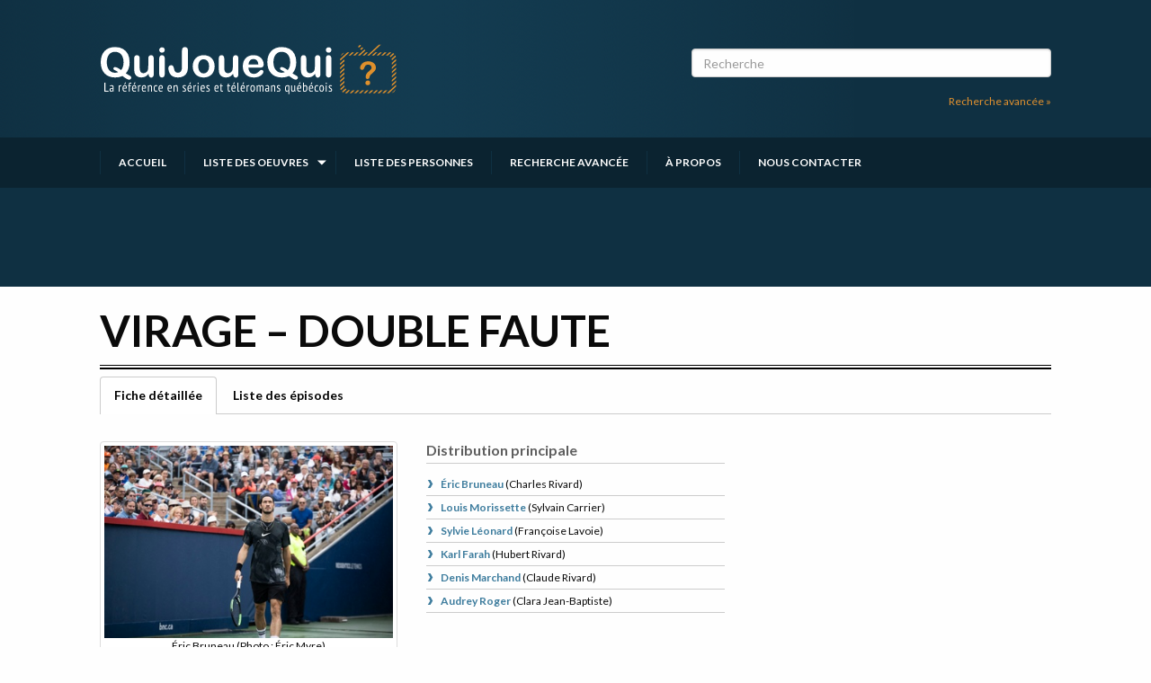

--- FILE ---
content_type: text/html; charset=UTF-8
request_url: https://quijouequi.com/emissions/virage-double-faute
body_size: 7490
content:
<!DOCTYPE html>
<html lang="fr">
    <head>
        <meta charset="utf-8" />
        <meta name="viewport" content="width=device-width, initial-scale=1" />
        <meta http-equiv="X-UA-Compatible" content="IE=edge" />

        <title>Virage – Double faute - Série | Qui Joue Qui ?</title>
        <meta name="description" content="Charles, un joueur de tennis talentueux, n’a jamais réellement réussi à briller et vivote au 187e rang mondial. Continuant de consacrer sa vie à son sport, il traverse blessures, manque de financement et troubles anxieux. Virage – Double faute explore la quête qui pousse certains sportifs à s’acharn..." />

        <link rel="stylesheet" type="text/css" href="https://quijouequi.com/css/main.css" />
    
        <link rel="apple-touch-icon" sizes="180x180" href="/img/favicon/apple-touch-icon.png">
        <link rel="icon" type="image/png" sizes="32x32" href="/img/favicon/favicon-32x32.png">
        <link rel="icon" type="image/png" sizes="16x16" href="/img/favicon/favicon-16x16.png">
        <link rel="manifest" href="/img/favicon/site.webmanifest">
        <link rel="mask-icon" href="/img/favicon/safari-pinned-tab.svg" color="#e1912f">
        <link rel="shortcut icon" href="/img/favicon/favicon.ico">
        <meta name="msapplication-TileColor" content="#da532c">
        <meta name="msapplication-config" content="/img/favicon/browserconfig.xml">
        <meta name="theme-color" content="#0f3042">

        <link rel="preconnect" href="https://fonts.googleapis.com">
        <link rel="preconnect" href="https://fonts.gstatic.com" crossorigin>
        <link href="https://fonts.googleapis.com/css2?family=Lato:ital,wght@0,300;0,400;0,700;0,900;1,300;1,400;1,700;1,900&display=swap" rel="stylesheet">
        
        <meta property="og:title" content="Virage – Double faute - Série" />
        <meta property="og:description" content="Charles, un joueur de tennis talentueux, n’a jamais réellement réussi à briller et vivote au 187e rang mondial. Continuant de consacrer sa vie à son sport, il traverse blessures, manque de financement et troubles anxieux. Virage – Double faute explore la quête qui pousse certains sportifs à s’acharn..." />
        <meta property="og:image" content="https://cdn.bizzmedia.ca/media/af68e19ee83ef10e12532556f283e93f.jpeg/1000/666?nocrop" />
        <meta property="og:url" content="https://quijouequi.com/emissions/virage-double-faute" />
        <meta property="og:type" content="website" />
        <meta property="og:site_name" content="Qui Joue Qui ? - La référence en séries et téléromans québécois" />

        
                <script>
            window.axeptioSettings = {
              clientId: "66e2a8220eac30b3959bed33",
              cookiesVersion: "quijouequi-fr-CA-QC",
              googleConsentMode: {
                default: {
                  analytics_storage: "denied",
                  ad_storage: "denied",
                  ad_user_data: "denied",
                  ad_personalization: "denied",
                  wait_for_update: 500
                }
              }
            };
             
            (function(d, s) {
              var t = d.getElementsByTagName(s)[0], e = d.createElement(s);
              e.async = true; e.src = "//static.axept.io/tcf/sdk.js"; e.type = "module";
              t.parentNode.insertBefore(e, t);
            })(document, "script");
            </script>
        
        <script type="text/javascript" src="https://pub.fueldigitalmedia.ca/modules/FD_HB/599084/Fuel_id_599084.js"></script>
    </head>
    <body class="oeuvre">
        <a href="#main-content" class="skip-to-content">Passer au contenu</a>

        <div id="app">
          <header class="header">
    <div class="main-container">
        <div class="grid-container">
            <a href="https://quijouequi.com" class="logo-wrapper">
                <img src="/svg/originals/logo-quijouequi.svg" alt="Logo QuiJoueQui, lien vers l'accueil" />
            </a>
                            <div class="search-wrapper">
                    <div id="searchbox">
                        <input v-model="searchTerm" placeholder="Recherche" type="search"/>
                    </div>
                    <div class="text-right">
                        <a class="light-orange-link" href="https://quijouequi.com/recherche/oeuvres" class="">Recherche avancée »</a>
                    </div>
                </div>
                    </div>
                    <search-header-results :term="searchTerm"></search-header-results>
            </div>
    <div class="nav-container">
        <nav class="grid-container">
            <ul class="js-menu">
                <li class="">
                    <a href="/">Accueil</a>
                </li>
                <li class="dropdown ">
                    <a href="https://quijouequi.com/emissions">Liste des oeuvres</a>
                    <ul>
                                                    <li>
                                <a href="https://quijouequi.com/type/series-annuelles">Séries annuelles</a>
                            </li>
                                                    <li>
                                <a href="https://quijouequi.com/type/series">Séries</a>
                            </li>
                                                    <li>
                                <a href="https://quijouequi.com/type/comedies">Comédies</a>
                            </li>
                                                    <li>
                                <a href="https://quijouequi.com/type/teleromans">Téléromans</a>
                            </li>
                                                    <li>
                                <a href="https://quijouequi.com/type/fictions-pour-enfants">Fictions pour enfants</a>
                            </li>
                                                    <li>
                                <a href="https://quijouequi.com/type/teletheatres-et-dramatiques">Téléthéâtres et dramatiques</a>
                            </li>
                                                    <li>
                                <a href="https://quijouequi.com/type/webseries">Webséries</a>
                            </li>
                                            </ul>
                </li>
                <li class="">
                    <a href="https://quijouequi.com/personnes">Liste des personnes</a>
                </li>
                <li class="">
                    <a href="https://quijouequi.com/recherche/oeuvres">Recherche avancée</a>
                </li>
                <li class="">
                    <a href="https://quijouequi.com/a-propos">À propos</a>
                </li>
                <li class="">
                    <a href="https://quijouequi.com/contact">Nous contacter</a>
                </li>
            </ul>
        </nav>
    </div>
    <div class="grid-container header-pub flex-container align-center">
        <div class="adslot banner"></div>
    </div>
</header>
          
<main class="l-page" id="main-content">
    <div class="grid-container">
            <h1>Virage – Double faute</h1>

            <ul class="nav-tabs">
            <li class="active">
                <a href="https://quijouequi.com/emissions/virage-double-faute">Fiche détaillée</a>
            </li>
            <li class="">
                <a href="https://quijouequi.com/emissions/virage-double-faute/episodes">Liste des épisodes</a>
            </li>
        </ul>
    
    <div class="grid-x grid-margin-x grid-margin-y">
        <div class="cell small-12 medium-6 large-4">
            <div class="text-center">
                                    <div class="thumbnail">
                        <a href="https://cdn.bizzmedia.ca/media/af68e19ee83ef10e12532556f283e93f.jpeg/1000/666?nocrop" data-fancybox data-caption="Éric Bruneau (Photo : Éric Myre)">
                            <img src="https://cdn.bizzmedia.ca/media/af68e19ee83ef10e12532556f283e93f.jpeg/400/300?nocrop" />
                        </a>
                        <div> Éric Bruneau (Photo : Éric Myre)</div>
                    </div>
                            </div>
                            <div>
                    <h2>Description sommaire de l'histoire</h2>
                    <p>Charles, un joueur de tennis talentueux, n’a jamais réellement réussi à briller et vivote au 187e rang mondial. Continuant de consacrer sa vie à son sport, il traverse blessures, manque de financement et troubles anxieux. <em>Virage – Double faute</em> explore la quête qui pousse certains sportifs à s’acharner même s’ils sacrifient temps, argent et santé dans l’ombre de la gloire. Sylvain, entraîneur à Tennis Canada, tentera lui aussi d’atteindre les plus hauts sommets dans un sport où les familles sont extrêmement présentes et engagent elles-mêmes les entraîneurs, ayant au final le droit de vie ou de mort sur le parcours de l’entraîneur. </p>
                    <p><em>(Fourni par la production)</em></p>
                    <br>
                </div>
                        <div>
                <h2>Liens</h2>
                <ul class="default-list">
                    <li>
                        <a href="https://showbizz.net/emissions/virage-double-faute" target="_blank">Fiche de <em>Virage – Double faute</em> sur Showbizz.net</a>
                    </li>
                </ul>
            </div>
            <div>
                <h2>Genre</h2>
                <ul class="default-list">
                    <li>
                        <a href="https://quijouequi.com/type/series">Série</a>
                    </li>
                </ul>
            </div>

                            <div>
                    <h2>Réalisation</h2>
                    <ul class="default-list">
                                                    <li>
                                <a href="https://quijouequi.com/personnes/rafael-ouellet">Rafaël Ouellet</a>
                            </li>
                                            </ul>
                </div>
                            <div>
                    <h2>Production</h2>
                    <ul class="default-list">
                                                    <li>
                                <a href="https://quijouequi.com/personnes/catherine-auclair">Catherine Auclair</a>
                            </li>
                                                    <li>
                                <a href="https://quijouequi.com/personnes/melanie-viau">Mélanie Viau</a>
                            </li>
                                                    <li>
                                <a href="https://quijouequi.com/personnes/marie-claude-beaulieu">Marie-Claude Beaulieu</a>
                            </li>
                                                    <li>
                                <a href="https://quijouequi.com/personnes/marie-helene-lebeau-taschereau">Marie-Hélène Lebeau-Taschereau</a>
                            </li>
                                            </ul>
                </div>
                            <div>
                    <h2>Textes</h2>
                    <ul class="default-list">
                                                    <li>
                                <a href="https://quijouequi.com/personnes/louis-morissette">Louis Morissette</a>
                            </li>
                                                    <li>
                                <a href="https://quijouequi.com/personnes/kim-levesque-lizotte">Kim Lévesque-Lizotte</a>
                            </li>
                                                    <li>
                                <a href="https://quijouequi.com/personnes/marie-helene-lebeau-taschereau">Marie-Hélène Lebeau-Taschereau</a>
                            </li>
                                                    <li>
                                <a href="https://quijouequi.com/personnes/anderson-jean">Anderson Jean</a>
                            </li>
                                                    <li>
                                <a href="https://quijouequi.com/personnes/eric-bruneau">Éric Bruneau</a>
                            </li>
                                            </ul>
                </div>
                            <div>
                    <h2>Production exécutive</h2>
                    <ul class="default-list">
                                                    <li>
                                <a href="https://quijouequi.com/personnes/louis-morissette">Louis Morissette</a>
                            </li>
                                                    <li>
                                <a href="https://quijouequi.com/personnes/alain-chicoine">Alain Chicoine</a>
                            </li>
                                            </ul>
                </div>
                            <div>
                    <h2>Production associée</h2>
                    <ul class="default-list">
                                                    <li>
                                <a href="https://quijouequi.com/personnes/eric-bruneau">Éric Bruneau</a>
                            </li>
                                            </ul>
                </div>
                            <div>
                    <h2>Script-édition</h2>
                    <ul class="default-list">
                                                    <li>
                                <a href="https://quijouequi.com/personnes/louis-morissette">Louis Morissette</a>
                            </li>
                                            </ul>
                </div>
                            <div>
                    <h2>Compagnie de production</h2>
                    <ul class="default-list">
                                                    <li>
                                <a href="https://quijouequi.com/compagnie/kotv">KOTV</a>
                            </li>
                                            </ul>
                </div>
                        <div>
                <h2>Diffuseur(s)</h2>
                <ul class="default-list">
                                            <li>
                            <a href="https://quijouequi.com/diffuseur/vrak">
                                 
                                    VRAK
                                     
                                 
                            </a>
                        </li>
                                            <li>
                            <a href="https://quijouequi.com/diffuseur/noovo">
                                 
                                    Noovo
                                     
                                 
                            </a>
                        </li>
                                            <li>
                            <a href="https://quijouequi.com/diffuseur/canal-vie">
                                 
                                    Canal Vie
                                     
                                 
                            </a>
                        </li>
                                    </ul>
            </div>
                            <div>
                    <h2>Dates de diffusion</h2>
                                            <p>Du 10 janvier 2023 au 28 février 2023</p>
                                        <br>
                </div>
                                        <div>
                    <h2>Durée et heure de diffusion</h2>
                                        <p>8 épisodes au total</p>
                                                                                    <p>Saison 1: Du 10 janvier 2023 au 28 février 2023 (chaque mardi, 20h00) (60 minutes)</p>
                                        <br>
                </div>
                                            </div>
        <div class="cell small-12 medium-6 large-8">
            <div class="grid-x grid-margin-x grid-margin-y">
                <div class="cell small-12 large-6">
                    <div class="show-for-small-only">
                        <div class="adslot boxonly"></div>
                    </div>
                    <div class="grid-y grid-margin-x grid-margin-y">
                                                    <div class="cell small-12 large-6 character-list">
                                <h2>Distribution principale</h2>
                                                                <ul class="link-list">
                                                                                                                                                    <li>
                                            <a href="https://quijouequi.com/personnes/eric-bruneau">
                                                <h3>Éric Bruneau</h3>
                                            </a>
                                            (<!--
                                             -->Charles Rivard<!--
                                             --><!--
                                             --><!--
                                             --><!--
                                         -->)
                                        </li>
                                                                            <li>
                                            <a href="https://quijouequi.com/personnes/louis-morissette">
                                                <h3>Louis Morissette</h3>
                                            </a>
                                            (<!--
                                             -->Sylvain Carrier<!--
                                             --><!--
                                             --><!--
                                             --><!--
                                         -->)
                                        </li>
                                                                            <li>
                                            <a href="https://quijouequi.com/personnes/sylvie-leonard">
                                                <h3>Sylvie Léonard</h3>
                                            </a>
                                            (<!--
                                             -->Françoise Lavoie<!--
                                             --><!--
                                             --><!--
                                             --><!--
                                         -->)
                                        </li>
                                                                            <li>
                                            <a href="https://quijouequi.com/personnes/karl-farah">
                                                <h3>Karl Farah</h3>
                                            </a>
                                            (<!--
                                             -->Hubert Rivard<!--
                                             --><!--
                                             --><!--
                                             --><!--
                                         -->)
                                        </li>
                                                                            <li>
                                            <a href="https://quijouequi.com/personnes/denis-marchand">
                                                <h3>Denis Marchand</h3>
                                            </a>
                                            (<!--
                                             -->Claude Rivard<!--
                                             --><!--
                                             --><!--
                                             --><!--
                                         -->)
                                        </li>
                                                                            <li>
                                            <a href="https://quijouequi.com/personnes/audrey-roger">
                                                <h3>Audrey Roger</h3>
                                            </a>
                                            (<!--
                                             -->Clara Jean-Baptiste<!--
                                             --><!--
                                             --><!--
                                             --><!--
                                         -->)
                                        </li>
                                                                                                        </ul>
                                                            </div>
                                                    <div class="cell small-12 large-6 character-list">
                                <h2>Distribution secondaire</h2>
                                                                <ul class="link-list">
                                                                                                                                                    <li>
                                            <a href="https://quijouequi.com/personnes/emmanuel-charest">
                                                <h3>Emmanuel Charest</h3>
                                            </a>
                                            (<!--
                                             -->Alain Giroux<!--
                                             --><!--
                                             --><!--
                                             --><!--
                                         -->)
                                        </li>
                                                                            <li>
                                            <a href="https://quijouequi.com/personnes/louis-champagne">
                                                <h3>Louis Champagne</h3>
                                            </a>
                                            (<!--
                                             -->Michel Lecompte<!--
                                             --><!--
                                             --><!--
                                             --><!--
                                         -->)
                                        </li>
                                                                            <li>
                                            <a href="https://quijouequi.com/personnes/adrien-lacroix">
                                                <h3>Adrien Lacroix</h3>
                                            </a>
                                            (<!--
                                             -->Joseph Jean-Baptiste<!--
                                             --><!--
                                             --><!--
                                             --><!--
                                         -->)
                                        </li>
                                                                            <li>
                                            <a href="https://quijouequi.com/personnes/lauren-hartley">
                                                <h3>Lauren Hartley</h3>
                                            </a>
                                            (<!--
                                             -->Audrey Barrette<!--
                                             --><!--
                                             --><!--
                                             --><!--
                                         -->)
                                        </li>
                                                                            <li>
                                            <a href="https://quijouequi.com/personnes/lamia-benhacine">
                                                <h3>Lamia Benhacine</h3>
                                            </a>
                                            (<!--
                                             -->Magalie Rivard<!--
                                             --><!--
                                             --><!--
                                             --><!--
                                         -->)
                                        </li>
                                                                            <li>
                                            <a href="https://quijouequi.com/personnes/pascale-drevillon">
                                                <h3>Pascale Drevillon</h3>
                                            </a>
                                            (<!--
                                             -->Stéphanie<!--
                                             --><!--
                                             --><!--
                                             --><!--
                                         -->)
                                        </li>
                                                                            <li>
                                            <a href="https://quijouequi.com/personnes/veronique-beaudet">
                                                <h3>Véronique Beaudet</h3>
                                            </a>
                                            (<!--
                                             -->Julie Carrier<!--
                                             --><!--
                                             --><!--
                                             --><!--
                                         -->)
                                        </li>
                                                                            <li>
                                            <a href="https://quijouequi.com/personnes/jean-francois-boudreau">
                                                <h3>Jean-François Boudreau</h3>
                                            </a>
                                            (<!--
                                             -->Stéphane<!--
                                             --><!--
                                             --><!--
                                             --><!--
                                         -->)
                                        </li>
                                                                            <li>
                                            <a href="https://quijouequi.com/personnes/adrien-bletton">
                                                <h3>Adrien Bletton</h3>
                                            </a>
                                            (<!--
                                             -->Dr Benny<!--
                                             --><!--
                                             --><!--
                                             --><!--
                                         -->)
                                        </li>
                                                                            <li>
                                            <a href="https://quijouequi.com/personnes/justine-archambault">
                                                <h3>Justine Archambault</h3>
                                            </a>
                                            (<!--
                                             -->Jeune Jeanne<!--
                                             --><!--
                                             --><!--
                                             --><!--
                                         -->)
                                        </li>
                                                                            <li>
                                            <a href="https://quijouequi.com/personnes/janique-kearns">
                                                <h3>Janique Kearns</h3>
                                            </a>
                                            (<!--
                                             -->Journaliste<!--
                                             --><!--
                                             --><!--
                                             --><!--
                                         -->)
                                        </li>
                                                                            <li>
                                            <a href="https://quijouequi.com/personnes/dominique-laniel">
                                                <h3>Dominique Laniel</h3>
                                            </a>
                                            (<!--
                                             -->Animatrice / Sophie<!--
                                             --><!--
                                             --><!--
                                             --><!--
                                         -->)
                                        </li>
                                                                            <li>
                                            <a href="https://quijouequi.com/personnes/lucas-ditecco">
                                                <h3>Lucas DiTecco</h3>
                                            </a>
                                            (<!--
                                             -->Préposé antidopage<!--
                                             --><!--
                                             --><!--
                                             --><!--
                                         -->)
                                        </li>
                                                                            <li>
                                            <a href="https://quijouequi.com/personnes/stephie-mazunya">
                                                <h3>Stephie Mazunya</h3>
                                            </a>
                                            (<!--
                                             -->Préposée américaine<!--
                                             --><!--
                                             --><!--
                                             --><!--
                                         -->)
                                        </li>
                                                                            <li>
                                            <a href="https://quijouequi.com/personnes/camille-leonard">
                                                <h3>Camille Léonard</h3>
                                            </a>
                                            (<!--
                                             -->Jeune Françoise<!--
                                             --><!--
                                             --><!--
                                             --><!--
                                         -->)
                                        </li>
                                                                            <li>
                                            <a href="https://quijouequi.com/personnes/eliott-plamondon">
                                                <h3>Eliott Plamondon</h3>
                                            </a>
                                            (<!--
                                             -->Charles 13 ans<!--
                                             --><!--
                                             --><!--
                                             --><!--
                                         -->)
                                        </li>
                                                                            <li>
                                            <a href="https://quijouequi.com/personnes/dominick-rustam">
                                                <h3>Dominick Rustam</h3>
                                            </a>
                                            (<!--
                                             -->Vincent<!--
                                             --><!--
                                             --><!--
                                             --><!--
                                         -->)
                                        </li>
                                                                            <li>
                                            <a href="https://quijouequi.com/personnes/rene-rousseau">
                                                <h3>René Rousseau</h3>
                                            </a>
                                            (<!--
                                             -->Mécanicien<!--
                                             --><!--
                                             --><!--
                                             --><!--
                                         -->)
                                        </li>
                                                                            <li>
                                            <a href="https://quijouequi.com/personnes/pierre-paul-alain">
                                                <h3>Pierre-Paul Alain</h3>
                                            </a>
                                            (<!--
                                             -->Mathieu<!--
                                             --><!--
                                             --><!--
                                             --><!--
                                         -->)
                                        </li>
                                                                            <li>
                                            <a href="https://quijouequi.com/personnes/valeri-koudriavtsev">
                                                <h3>Valeri Koudriavtsev</h3>
                                            </a>
                                            (<!--
                                             -->Coach de Vasilief<!--
                                             --><!--
                                             --><!--
                                             --><!--
                                         -->)
                                        </li>
                                                                            <li>
                                            <a href="https://quijouequi.com/personnes/magalie-rioux">
                                                <h3>Magalie Rioux</h3>
                                            </a>
                                            (<!--
                                             -->Léa Rivard<!--
                                             --><!--
                                             --><!--
                                             --><!--
                                         -->)
                                        </li>
                                                                            <li>
                                            <a href="https://quijouequi.com/personnes/elliott-mitrani">
                                                <h3>Elliott Mitrani</h3>
                                            </a>
                                            (<!--
                                             -->Frédéric Chartré<!--
                                             --><!--
                                             --><!--
                                             --><!--
                                         -->)
                                        </li>
                                                                            <li>
                                            <a href="https://quijouequi.com/personnes/agathe-ledoux">
                                                <h3>Agathe Ledoux</h3>
                                            </a>
                                            (<!--
                                             -->Camille<!--
                                             --><!--
                                             --><!--
                                             --><!--
                                         -->)
                                        </li>
                                                                            <li>
                                            <a href="https://quijouequi.com/personnes/catherine-souffront">
                                                <h3>Catherine Souffront Darbouze</h3>
                                            </a>
                                            (<!--
                                             -->Marie<!--
                                             --><!--
                                             --><!--
                                             --><!--
                                         -->)
                                        </li>
                                                                            <li>
                                            <a href="https://quijouequi.com/personnes/louise-proulx">
                                                <h3>Louise Proulx</h3>
                                            </a>
                                            (<!--
                                             -->Mme Grégoire<!--
                                             --><!--
                                             --><!--
                                             --><!--
                                         -->)
                                        </li>
                                                                            <li>
                                            <a href="https://quijouequi.com/personnes/nathalie-madore">
                                                <h3>Nathalie Madore</h3>
                                            </a>
                                            (<!--
                                             -->Lucie<!--
                                             --><!--
                                             --><!--
                                             --><!--
                                         -->)
                                        </li>
                                                                            <li>
                                            <a href="https://quijouequi.com/personnes/jean-guy-bouchard">
                                                <h3>Jean-Guy Bouchard</h3>
                                            </a>
                                            (<!--
                                             -->Pusher<!--
                                             --><!--
                                             --><!--
                                             --><!--
                                         -->)
                                        </li>
                                                                            <li>
                                            <a href="https://quijouequi.com/personnes/sharon-james">
                                                <h3>Sharon James</h3>
                                            </a>
                                            (<!--
                                             -->Raphaëlle<!--
                                             --><!--
                                             --><!--
                                             --><!--
                                         -->)
                                        </li>
                                                                            <li>
                                            <a href="https://quijouequi.com/personnes/maxime-genois">
                                                <h3>Maxime Genois</h3>
                                            </a>
                                            (<!--
                                             -->Guillaume<!--
                                             --><!--
                                             --><!--
                                             --><!--
                                         -->)
                                        </li>
                                                                            <li>
                                            <a href="https://quijouequi.com/personnes/monik-vincent">
                                                <h3>Monik Vincent</h3>
                                            </a>
                                            (<!--
                                             -->Manon<!--
                                             --><!--
                                             --><!--
                                             --><!--
                                         -->)
                                        </li>
                                                                            <li>
                                            <a href="https://quijouequi.com/personnes/raphaelle-morissette">
                                                <h3>Raphaëlle Morissette</h3>
                                            </a>
                                            (<!--
                                             -->Jeanne 14 ans<!--
                                             --><!--
                                             --><!--
                                             --><!--
                                         -->)
                                        </li>
                                                                            <li>
                                            <a href="https://quijouequi.com/personnes/ahmed-madi-chirara">
                                                <h3>Madi Chirara</h3>
                                            </a>
                                            (<!--
                                             -->Francis Tardif<!--
                                             --><!--
                                             --><!--
                                             --><!--
                                         -->)
                                        </li>
                                                                            <li>
                                            <a href="https://quijouequi.com/personnes/hugo-b-lefort">
                                                <h3>Hugo B. Lefort</h3>
                                            </a>
                                            (<!--
                                             -->Avocat cie Giroux<!--
                                             --><!--
                                             --><!--
                                             --><!--
                                         -->)
                                        </li>
                                                                            <li>
                                            <a href="https://quijouequi.com/personnes/robin-joel-cool">
                                                <h3>Robin-Joël Cool</h3>
                                            </a>
                                            (<!--
                                             -->Camionneur<!--
                                             --><!--
                                             --><!--
                                             --><!--
                                         -->)
                                        </li>
                                                                            <li>
                                            <a href="https://quijouequi.com/personnes/emilie-cadet">
                                                <h3>Émilie Cadet</h3>
                                            </a>
                                            (<!--
                                             -->Shirley<!--
                                             --><!--
                                             --><!--
                                             --><!--
                                         -->)
                                        </li>
                                                                            <li>
                                            <a href="https://quijouequi.com/personnes/adrian-lacroix">
                                                <h3>Adrian Lacroix</h3>
                                            </a>
                                            (<!--
                                             -->Joseph<!--
                                             --><!--
                                             --><!--
                                             --><!--
                                         -->)
                                        </li>
                                                                            <li>
                                            <a href="https://quijouequi.com/personnes/francis-lamarre">
                                                <h3>Francis Lamarre</h3>
                                            </a>
                                            (<!--
                                             -->Policier<!--
                                             --><!--
                                             --><!--
                                             --><!--
                                         -->)
                                        </li>
                                                                            <li>
                                            <a href="https://quijouequi.com/personnes/mylene-dinh-robic">
                                                <h3>Mylène Dinh-Robic</h3>
                                            </a>
                                            (<!--
                                             -->Cheffe recherchiste<!--
                                             --><!--
                                             --><!--
                                             --><!--
                                         -->)
                                        </li>
                                                                            <li>
                                            <a href="https://quijouequi.com/personnes/benoit-turbide">
                                                <h3>Benoît Turbide</h3>
                                            </a>
                                            (<!--
                                             -->Entraîneur perso Fred<!--
                                             --><!--
                                             --><!--
                                             --><!--
                                         -->)
                                        </li>
                                                                                                        </ul>
                                                            </div>
                                            </div>
                </div>
                <div class="cell small-12 large-6 flex-container flex-dir-column hide-for-small-only">
                    <div class="adslot box"></div>
                    <div class="adslot box"></div>
                </div>
            </div>
        </div>
    </div>

        <div class="video-player" style="max-width: 600px; aspect-ratio: 16/9; width: 100%; margin: 1rem auto;">
            <div class="adslot videoplayer"></div>
        </div>
    </div>
</main>

          <footer class="footer">
    <h2 class="visuallyhidden">Informations complémentaires</h2>
    <div class="footer-primary grid-container">
        <div class="col-primary">
            <h3>À propos</h3>
            <p>
                Chroniqueur télé du journal Le Soleil depuis 2001, Richard Therrien carbure à son petit écran. Celui qu’on surnomme parfois «l’encyclopédie de la télévision» a d’abord oeuvré au magazine TV Hebdo de 1996 à 2001. Sa spécialité: la télé québécoise. On peut l’entendre régulièrement commenter l’actualité télévisuelle au 98,5.
                <br>
                <a href="https://quijouequi.com/a-propos" class="light-orange-link">En savoir plus »</a>
            </p>
            <ul class="social-icons">
                <li>
                    <a href="https://www.facebook.com/quijouequi" target="_blank">
                        <img src="/svg/originals/facebook.svg" alt="Page Facebook" width="24" height="24">
                    </a>
                </li>
                
                <li>
                    <a href="http://twitter.com/zaptele" target="_blank">
                        <img src="/svg/originals/twitter.svg" alt="Compte Twitter" width="24" height="24">
                    </a>
                </li>
            </ul>
            <br>
            <h3>Sur le réseau BIZZ Média</h3>
            <div class="vu-network">
                <div>
                    <a href="https://showbizz.net" target="_blank">
                        <img src="/svg/originals/logo-showbizz.svg" alt="Showbizz.net" width="200" height="60">
                    </a>
                </div>
                <div>
                    <a href="https://cinoche.com" target="_blank">
                        <img src="/svg/originals/logo-cinoche.svg" alt="Cinoche.com" width="200" height="60">
                    </a>
                </div>
            </div>
        </div>
        <div class="col-secondary">
            <h3>Plan du site</h3>
            <ul class="sitemap">
                <li>
                    <a href="https://quijouequi.com">Accueil</a>
                </li>
                <li>
                    <a href="https://quijouequi.com/emissions">Liste des oeuvres</a>
                </li>
                <li>
                    <a href="https://quijouequi.com/personnes">Liste des comédiens</a>
                </li>
                <li>
                    <a href="https://quijouequi.com/recherche/oeuvres">Recherche avancée</a>
                </li>
                <li>
                    <a href="https://quijouequi.com/a-propos">À propos</a>
                </li>
                <li>
                    <a href="https://quijouequi.com/contact">Nous contacter</a>
                </li>
                <li>
                    <a href="https://quijouequi.com/termes-et-conditions">Termes et conditions</a>
                </li>
                <li>
                    <a href="https://quijouequi.com/politique-de-confidentialite">Politique de confidentialité</a>
                </li>
                                                    <li>
                        <a href="javascript:openAxeptioCookies()">Gestion du consentement</a>
                    </li>
                            </ul>
        </div>
    </div>
    <div class="footer-copyright grid-container">
        <div class="footer-pub flex-container align-center">
            <div class="adslot banner"></div>
        </div>
        <a href="https://bizzmedia.ca/" target="_blank">© BIZZ Média</a>
    </div>
</footer>
        </div>

        <!-- Google Tag Manager -->
        <script>(function(w,d,s,l,i){w[l]=w[l]||[];w[l].push({'gtm.start':
        new Date().getTime(),event:'gtm.js'});var f=d.getElementsByTagName(s)[0],
        j=d.createElement(s),dl=l!='dataLayer'?'&l='+l:'';j.async=true;j.src=
        'https://www.googletagmanager.com/gtm.js?id='+i+dl;f.parentNode.insertBefore(j,f);
        })(window,document,'script','dataLayer','GTM-PP53W26');</script>
        <!-- End Google Tag Manager -->

        <script src="https://quijouequi.com/js/app.js"></script>
    </body>
</html>
